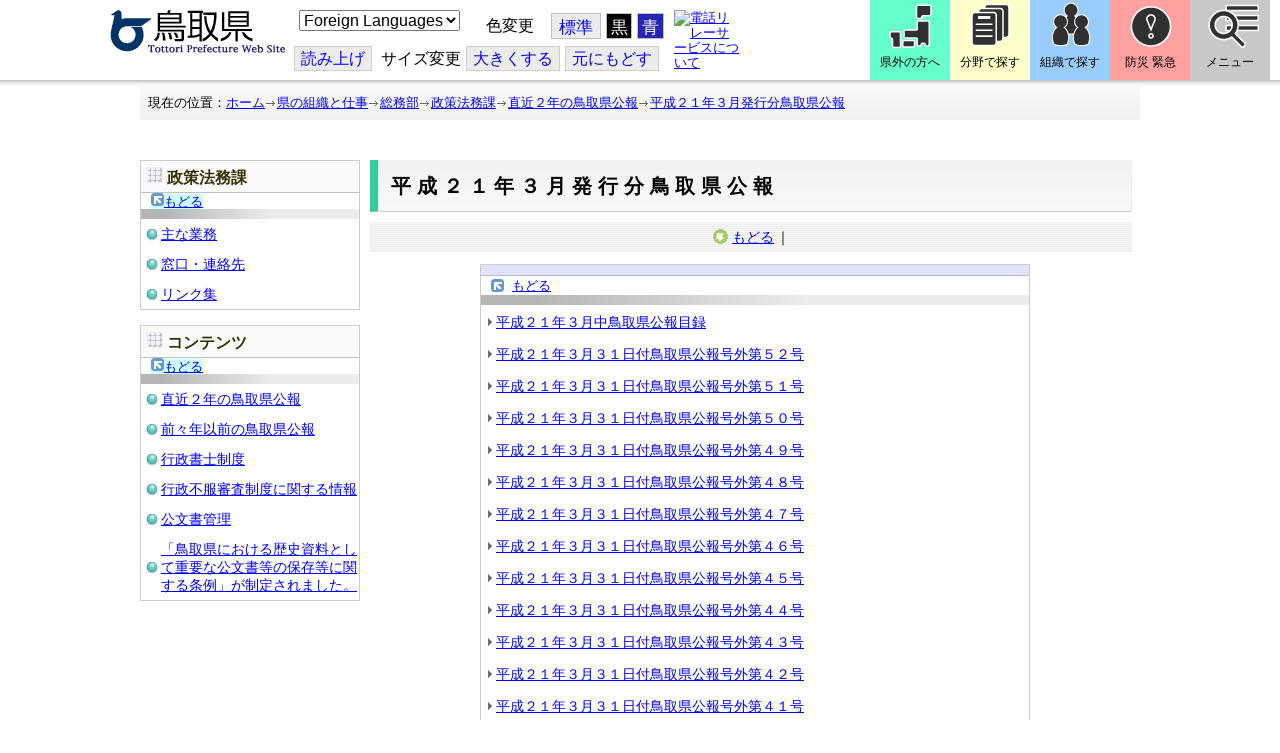

--- FILE ---
content_type: text/html; charset=utf-8
request_url: https://www-pref-tottori-lg-jp.cache.yimg.jp/100699.htm
body_size: 44955
content:
<!DOCTYPE html PUBLIC "-//W3C//DTD XHTML 1.1//EN" "http://www.w3.org/TR/xhtml11/DTD/xhtml11.dtd">
<html xmlns="http://www.w3.org/1999/xhtml" xml:lang="ja" lang="ja" >
<head >
  <meta http-equiv="Content-Type" content="text/html; charset=utf-8" />
  <title>平成２１年３月発行分鳥取県公報/とりネット/鳥取県公式サイト</title>
  
  <!--framestyle_dhv-->
  <meta name="generator" content="i-SITE PORTAL Content Management System ID=3030945e57177a9e066bf2af5fdc5d62" />
  <meta name="author" content="鳥取県広報課" />
  <meta name="copyright" content="(C) Tottori Pref." />
  <meta name="description" content="鳥取県公式ウェブサイト とりネット" />
  <meta name="keywords" content="鳥取県,とりネット" />
  <meta name="rawpagename" content="平成２１年３月発行分鳥取県公報" />
  <meta http-equiv="Content-Script-Type" content="text/javascript" />
  <meta http-equiv="Content-Style-Type" content="text/css" />

  <!--HeaderInfo-->
  <meta http-equiv="imagetoolbar" content="no" /><link rel="shortcut icon" type="image/ico" href="/topimage/favicon.ico" />
<link rel="apple-touch-icon" href="/topimage/toripy_n.gif" />
<meta http-equiv="X-UA-Compatible" content="IE=edge"/>
  <!--HeaderInfoA-->
  <meta name="dept" content="11_総務部" /><meta name="section" content="112300_政策法務課" />
<script src="/scripts/jquery-1.11.1.min.js" type="text/javascript"></script>
<script src="/admin/common.js" type="text/javascript"></script>

  
  <link rel="canonical" href="https://www.pref.tottori.lg.jp/100699.htm" />
  <!--BaseCSS-->
  <meta name="viewport" content="width=920" />
<script type="text/javascript">
//<![CDATA[
var bSmapho;
if(((typeof getCookie == 'function' && getCookie('BrowserViewPort') == '1') || (window.orientation == null &&  screen.width > 420) || $(window).width() > $(window).height()) && !(window.orientation == null && $(window).width() < 400 && window.parent != null && window.parent.$('#smaphoframe').length > 0)){
bSmapho = false;
} else {
$('meta[name="viewport"]').attr('content', 'width=320');
bSmapho = true;}
//]]>
</script>
<link href="/css/portal.css" type="text/css" rel="stylesheet" media="all"  />
<link href="/css/portal_m@d.css" type="text/css" rel="stylesheet" media="all" />

  <!--ModuleCSS-->
  <link href="/css/Browser/ItemLink/module@d.css" type="text/css" rel="stylesheet" media="all" />
<link href="/css/Browser/ItemNon/649972_8@d.css" type="text/css" rel="stylesheet" media="all" />
<link href="/css/Browser/ItemNon/module@d.css" type="text/css" rel="stylesheet" media="all" />
<link href="/css/Browser/ItemNon/654688_8@d.css" type="text/css" rel="stylesheet" media="all" />
<link href="/css/Browser_C/ModuleSet_ModuleSet_div/module@d.css" type="text/css" rel="stylesheet" media="all" />
<link href="/css/Browser/Item/module@d.css" type="text/css" rel="stylesheet" media="all" />
<link href="/css/Browser/Item/649974_8@d.css" type="text/css" rel="stylesheet" media="all" />
<link href="/css/Browser_C/ModuleSet_BlockMenu/module@d.css" type="text/css" rel="stylesheet" media="all" />
<link href="/css/Browser_C/ModuleSet_BlockMenu/654616_8@d.css" type="text/css" rel="stylesheet" media="all" />
<link href="/css/Browser_C/LinkList_Basic/module@d.css" type="text/css" rel="stylesheet" media="all" />
<link href="/css/Browser/ItemNon/649983_8@d.css" type="text/css" rel="stylesheet" media="all" />
<link href="/css/Browser/Item/654666_8@d.css" type="text/css" rel="stylesheet" media="all" />
<link href="/css/Browser_C/Item_sub/module@d.css" type="text/css" rel="stylesheet" media="all" />
<link href="/css/Browser_C/Item_footer_02/module@d.css" type="text/css" rel="stylesheet" media="all" />
<link href="/css/Browser_C/LTitle_torinet_h1title_gr/module@d.css" type="text/css" rel="stylesheet" media="all" />
<link href="/css/Browser_C/LMenu_torinet_default3c/module@d.css" type="text/css" rel="stylesheet" media="all" />
<link href="/css/Browser_C/LMenu_torinet_default3c/52182_8@d.css" type="text/css" rel="stylesheet" media="all" />
<link href="/css/Browser_C/LMenuV_torinet_syozoku/module@d.css" type="text/css" rel="stylesheet" media="all" />
<link href="/css/Browser_C/LMenuV_torinet_syozoku/206548_8@d.css" type="text/css" rel="stylesheet" media="all" />
<link href="/css/Browser_C/LMenuV_003/module@d.css" type="text/css" rel="stylesheet" media="all" />
<link href="/css/Browser/ItemNon/464853_8@d.css" type="text/css" rel="stylesheet" media="all" />
<link href="/css/Browser/ModuleSet/module@d.css" type="text/css" rel="stylesheet" media="all" />
<link href="/css/Browser/ModuleSet/20376_8@d.css" type="text/css" rel="stylesheet" media="all" />
<link href="/css/Browser/ItemNon/658644_8@d.css" type="text/css" rel="stylesheet" media="all" />
<link href="/css/Browser_C/BreadCrumbs_pref01/module@d.css" type="text/css" rel="stylesheet" media="all" />
<link href="/css/Admin/A_PageCSS/665238_8@d.css" type="text/css" rel="stylesheet" media="all" />

<script type="text/javascript">
//<![CDATA[
if (typeof i_site === "undefined") { var i_site = {}; }
  i_site.loaded = false;
  i_site.b_isite_reload = false;
  $(function () {

    i_site.loaded = true;
    document.body.style.cursor = 'default';
  });


//]]>
</script>

  <!--HeaderInfo2-->
  <!--CSSやヘッダ情報をタグつきで入れます。外部CSSの下に入ります-->
  <!--HeaderInfoA2-->
  <script type="text/javascript" charset="utf-8" src="/js/page_control.js"></script>
<link rel="stylesheet" href="/js/normal.css" type="text/css" media="screen" title="normal" />
<link rel="alternate stylesheet" href="/js/black.css" type="text/css" media="screen" title="black" />
<link rel="alternate stylesheet" href="/js/blue.css" type="text/css" media="screen" title="blue" />
  <!--BorderCSS-->
  <style type="text/css">
#IEErrorMessage{display:none;}

</style>

  <!--CommonJavaScript-->
  
  <!--HeaderJavaScrip-->
  <script type="text/javascript">
<!-- 
// -->
</script>
<script type="text/javascript" src="/js/search.js"></script>
<script type="text/javascript" src="/js/translate.js"></script>

<script type="text/javascript">
// <![CDATA[
function googleSearchInline()
{
var qs = $("#SearchDataText").val();
qs = encodeURI(qs);
location.href = "/241581.htm?qs="+qs;
}
//]]>
</script><script src="//cdn1.readspeaker.com/script/7312/webReader/webReader.js?pids=wr&amp;forceAdapter=ioshtml5&amp;disable=translation,lookup" type="text/javascript"></script>
</head>
<body >
  <form method="post" action="/100699.htm" id="Form1" enctype="multipart/form-data" onsubmit="while(!i_site.loaded){ if(!confirm(&#39;送信準備が完了していません。再送信しますか？&#39;))return false;}return true;">
<div class="aspNetHidden">
<input type="hidden" name="__VIEWSTATE" id="__VIEWSTATE" value="V1lnY1qp19gohho60gC5AlQjIIobkgcWbuyvF0PVVEtEpyPipYLoMWh1mcZnL4wDEmng/Lyhh4KIFz2O9tWcVcJg3ROLK+psjuAMxrMH++5b9bpQa5jFNEh42RXqp5HXhn9FxJq3YYn4CHacoILtSmC53ccEAuVonPvb7ruZ0/sxhWK+yA5HuV936huXTKyy3y9KH25+Ris5oFUSh8ovuiKIplt9jU5C+nQyxo8F/7K5KYU83ttlpOIl/c++iiQvKCe3geRcqc3d4r2T90cDNb/tPDU=" />
</div>

    
    <div id="NoCookie" style="display:none" class='Error'></div>
    <script type="text/javascript">
    //<![CDATA[
    $(function () {
        if (!doCookieCheck()) {
          document.getElementById('NoCookie').innerHTML = '当サイトではクッキーを使用しているコンテンツがありますので、ブラウザ設定でクッキーを有効にしてご利用ください。 Please Enable Cookies in your Web Browser to Continue.';
          document.getElementById('NoCookie').style.display = '';
        }
    });

    //]]>
    </script>
    
    
    <!--System Menu start-->
    
    <!--System Menu end-->
    <div id="pagetop" class="BodyDef" style="margin-left:0;margin-right:auto;">
      <input name="roleMenuID" type="hidden" id="roleMenuID" value="100699" />
      <input name="parentMenuID" type="hidden" id="parentMenuID" value="23645" />
      <div id="BaseTable">
        
        <!--HeaderPane start-->
        <div id="HeaderPane">
        <div class="print_none">
<!--ItemLink start-->

<a id="moduleid652499"></a>





<a id="itemid1358763"></a>


<div id="Header">
<div class="skiplink">
<a href="#lastmenu">本文にジャンプします。</a>
</div>
	<div class="contents_b">
		<a class="logo" href="/"><img src="/topimage/tob-b2.gif" alt="鳥取県・とりネット" width="175" height="43" /></a>
	<div class="sub_block smartoff">

    <label for="Select_lang" style="position: absolute; width: 1px; height: 1px; margin: -1px; padding: 0; overflow: hidden; clip: rect(0, 0, 0, 0); border: 0;">このページを翻訳する</label>
    <select id="Select_lang" onchange="location.href = 'https://tottori-pref.j-server.com/LUCTOTTORP/ns/tl_ex.cgi?SURL=https://tottori-pref.j-server.com/LUCTOTTORP/ns/warning_mess4.cgi%3furl=' + location.href + '%26target=_top&amp;SLANG=ja&amp;TLANG=' +  this.value + '&amp;XMODE=0'">
      <option value="ja">Foreign Languages</option>
      <option value="en">English</option>
      <option value="zh">簡体中文</option>
      <option value="zhb">繁体中文</option>
      <option value="ko">한국어</option>
      <option value="ru">русский</option>
      <option value="vi">Tiếng Việt</option>
    </select>
			<dl id="background_control">
			<dt>色変更</dt><dd id="normalb"><a onclick="setActiveStyleSheet('normal'); return false;" href="javascript:void(0);" title="標準の背景色にする">標準</a></dd>
			<dd id="blackb"><a onclick="setActiveStyleSheet('black'); return false;" href="javascript:void(0);" title="背景色を黒にする">黒</a></dd>
			<dd id="blueb"><a onclick="setActiveStyleSheet('blue'); return false;" href="javascript:void(0);" title="背景色を青にする">青</a></dd>
			</dl>
<br />
		<div id="tool_block">
			<a rel="nofollow" accesskey="L" href="//app-eas.readspeaker.com/cgi-bin/rsent?customerid=7312&amp;lang=ja_jp&amp;readid=ContentPane&amp;url=" onclick="readpage(this.href, 'xp1'); return false;" title="音声読上">読み上げ</a>
			<span><span class="smartoff">サイズ変更</span></span><a href="javascript:void(0);" onclick="FontResize(1); return false;" title="文字サイズを大きくする">大<span class="smartoff">きくする</span></a><a href="javascript:void(0);" onclick="FontResize(0); return false;" title="文字サイズを元にもどす">元<span class="smartoff">にもどす</span></a>
		</div>
		<a href="/322081.htm" class="sign_language nocontent"><img title="電話リレーサービスについて" alt="電話リレーサービスについて" src="/secure/1352427/hand_icon.png" /></a>
	</div>
	</div>
</div>
<div class="EndClear"></div>


	<!-- ヘッダーモジュール終了 -->
<script type="text/javascript">
// <![CDATA[
function googleSearchInline()
{
var qs = $("#SearchDataText").val();
qs = encodeURI(qs);
location.href = "/241581.htm?qs="+qs;
}
//]]>
</script>


<script type="text/javascript">
//<![CDATA[


$(window).load(function () {


	var HeO =  $('#Header').offset().top;
	var HeH =  $('#Header').height();

//	alert('上領域高さ：' + HePa);

	var cloneElem = $('#glnv').clone();
	var cloneElem2 = $('.BreadCrumbs_Standard').clone();
	$('#HeaderPane').prepend('<div id="over_view"></div>');

	$(window).scroll(function() {
    
		if ($(this).scrollTop() > HeO + HeH ) {

			$('#over_view').append(cloneElem).fadeIn('slow');
			$('#over_view').append(cloneElem2).fadeIn('slow');

		} else {

			$('#over_view').empty().fadeOut('fast');

		}

	});

});

//]]>
</script>

<!-- Torinet Search end-->
<!--ItemLink end-->
</div>
<!--ItemNon start-->

<a id="moduleid654688"></a>





<a id="itemid1364478"></a>

<div style="height: 85px;" class="head_space"></div>
<!--ItemNon end-->

<!--Item start-->

<a id="moduleid654615"></a>





<a id="itemid1352429_654615"></a>



<ul class="new_menu">
    <li><a class="btn1" href="/251823.htm">県外の方へ</a></li>
    <li><a class="btn2" href="/1313.htm">分野で探す</a></li>
    <li><a class="btn3" href="/soshiki/">組織で探す</a></li>
</ul>


<!--Item end-->

<!--BrowserModuleSet_Div start-->
<a id="moduleid654616"></a>






<div class="MSet_BlockMenu MSet_BM_654616">
<ul class="togge_select">
  <li><a href="#pagetop" id="toggle1_btn" class="btn1">防災 緊急</a></li>
  <li><a href="#pagetop"  id="toggle2_btn" class="btn2">メニュー</a></li>
</ul>
  <!--ContentPane start-->
  <div id="H21_654616_ContentPane" class="ContentPane">
<!--LinkList_Standard start-->

<a id="moduleid654617"></a>






<div class="LinkList_Standard Llist_654617">
	<div class="outside_h"></div>
	<div class="outside_b">
		<h2 id="H21_654616_C1_654617_H_MTitleCtl" class="Fix_header2">
			<a id="H21_654616_C1_654617_H_ModuleCaptionLink" class="MTitleLink">緊急情報</a>
			
		</h2>
	</div>
	<div class="outside_f"></div>
	<div class="inside_b">
		<div class="op_control">
			
			
		</div>
		
		<div class="page_control">
			
			
		</div>
	</div>
	<div class="inside_f"></div>
</div>
<div class="EndClear"></div>
<!--LinkList_Standard start-->

<a id="moduleid654618"></a>






<div class="LinkList_Standard Llist_654618">
	<div class="outside_h"></div>
	<div class="outside_b">
		<h2 id="H21_654616_C3_654618_H_MTitleCtl" class="Fix_header2">
			<a id="H21_654616_C3_654618_H_ModuleCaptionLink" class="MTitleLink">注目情報</a>
			
		</h2>
	</div>
	<div class="outside_f"></div>
	<div class="inside_b">
		<div class="op_control">
			
			
		</div>
		
				<ul class="list_type">
			
				<li>
					<a id="itemid1407852_654618"></a>
					
					<a id="H21_654616_C3_654618_H_BlogList_ctl01_TitleLink" class="titleLink" href="/yuki/">雪に関する注意情報</a>
					
				</li>
			
				<li>
					<a id="itemid1212751_654618"></a>
					
					<a id="H21_654616_C3_654618_H_BlogList_ctl02_TitleLink" class="titleLink" href="/rain/">風水害に関する注意情報</a>
					
				</li>
			
				<li>
					<a id="itemid1385975_654618"></a>
					
					<a id="H21_654616_C3_654618_H_BlogList_ctl03_TitleLink" class="titleLink" href="/item/1072721.htm">強風時の屋外での火の使用は絶対に止めましょう</a>
					
				</li>
			
				<li>
					<a id="itemid1359023_654618"></a>
					
					<a id="H21_654616_C3_654618_H_BlogList_ctl04_TitleLink" class="titleLink" href="/311189.htm">風水害にかかる気象情報・避難情報</a>
					
				</li>
			
				<li>
					<a id="itemid1368768_654618"></a>
					
					<a id="H21_654616_C3_654618_H_BlogList_ctl05_TitleLink" class="titleLink" href="/item/1368766.htm#itemid1368766">令和６年９月２０日からの大雨　石川県復興支援特設ページ</a>
					
				</li>
			
				<li>
					<a id="itemid1345422_654618"></a>
					
					<a id="H21_654616_C3_654618_H_BlogList_ctl06_TitleLink" class="titleLink" href="/315512.htm">令和６年能登半島地震被災地支援特設ページ</a>
					
				</li>
			
				<li>
					<a id="itemid1261494_654618"></a>
					
					<a id="H21_654616_C3_654618_H_BlogList_ctl07_TitleLink" class="titleLink" href="/214316.htm">北朝鮮によるミサイル発射に関する情報</a>
					
				</li>
			
				<li>
					<a id="itemid1300240_654618"></a>
					
					<a id="H21_654616_C3_654618_H_BlogList_ctl08_TitleLink" class="titleLink" href="/avian_influenza/">高病原性鳥インフルエンザへの対応</a>
					
				</li>
			
				<li>
					<a id="itemid1339040_654618"></a>
					
					<a id="H21_654616_C3_654618_H_BlogList_ctl09_TitleLink" class="titleLink" href="/314487.htm">漂着したアザラシやオットセイなど海獣類にご注意ください。</a>
					
				</li>
			
				<li>
					<a id="itemid1331730_654618"></a>
					
					<a id="H21_654616_C3_654618_H_BlogList_ctl10_TitleLink" class="titleLink" href="/item/1331723.htm#itemid1331723">災害に便乗した悪質商法に十分注意を！</a>
					
				</li>
			
				<li>
					<a id="itemid1314057_654618"></a>
					
					<a id="H21_654616_C3_654618_H_BlogList_ctl11_TitleLink" class="titleLink" href="/279746.htm">豚熱に関する情報</a>
					
				</li>
			
				<li>
					<a id="itemid1226730_654618"></a>
					
					<a id="H21_654616_C3_654618_H_BlogList_ctl12_TitleLink" class="titleLink" href="/corona-virus/">新型コロナウイルス感染症特設サイト</a>
					
				</li>
			
				<li>
					<a id="itemid1299388_654618"></a>
					
					<a id="H21_654616_C3_654618_H_BlogList_ctl13_TitleLink" class="titleLink" href="/307344.htm">在宅療養されている方等の避難（ご連絡ください）</a>
					
				</li>
			
				<li>
					<a id="itemid1276173_654618"></a>
					
					<a id="H21_654616_C3_654618_H_BlogList_ctl14_TitleLink" class="titleLink" href="/303032.htm">ウクライナ情勢に関する情報</a>
					
				</li>
			
				<li>
					<a id="itemid1264191_654618"></a>
					
					<a id="H21_654616_C3_654618_H_BlogList_ctl15_TitleLink" class="titleLink" href="/1021/">鳥取県中部地震５年特設サイト</a>
					
				</li>
			
				</ul>
			
		<div class="page_control">
			
			
		</div>
	</div>
	<div class="inside_f"></div>
</div>
<div class="EndClear"></div>
<!--ItemNon start-->

<a id="moduleid654619"></a>





<a id="itemid1352432_654619"></a>

<div>
<h2>防災・危機管理情報</h2>
<div class="inside_b">
<ul>
    <li>
    <div><a class="titleLink" href="/kikikanrihp/">鳥取県の危機管理</a>(危機管理ホームページ)</div>
    <div>危機管理対策／ 日頃の備え／ 災害情報／ 役立つ情報..</div>
    </li>
    <li>
    <div></div>
    </li>
    <li>
    <div><a class="titleLink" href="http://tottori.bosai.info/">鳥取県防災情報</a></div>
    <div>雨量情報／ 土砂災害警戒情報／ 河川情報／ 気象情報..</div>
    </li>
    <li>
    <div></div>
    </li>
    <li>
    <div><a class="titleLink" href="/dial/">災害情報ダイヤル(災害情報等の問合せ)</a></div>
    <div><span>電話：0857-26-8100</span></div>
    </li>
    <li>
    <div></div>
    </li>
</ul>
</div>
</div>
<!--ItemNon end-->

<!--ItemNon start-->

<a id="moduleid654620"></a>





<a id="itemid1352433_654620"></a>

<div>
<h2>救急情報</h2>
<div class="inside_b">
<ul class="items">
<li class="RssRecord">
<h3><a href="/279398.htm">とっとり<strong>おとな</strong>救急ダイヤル(#7119)</a></h3>
<div class="Summary"></div></li>
<li class="RssRecord">
<h3><a href="/97931.htm">とっとり<strong>子ども</strong>救急ダイヤル(#8000)</a></h3>
<div class="Summary"></div></li>
<li class="RssRecord">
<h3><a href="https://www.fdma.go.jp/mission/enrichment/appropriate/appropriate003.html">全国版救急受診アプリ「Q助」(外部リンク)</a></h3>
<div class="Summary"></div></li>
<li class="RssRecord">
<h3><a href="https://medinfo.pref.tottori.lg.jp/">とっとり医療情報ネット</a></h3>
<div class="Summary"></div></li>
<li class="RssRecord">
<h3><a href="http://www2.wagmap.jp/pref-tottori/top/select.asp?dtp=4">とっとりWebマップ「医療機関情報」</a></h3>
<div class="Summary"></div></li>
<li class="RssRecord">
<h3><a href="https://www.qqzaidanmap.jp/map/my_map?latitude=35.503889&amp;longitude=134.237722&amp;zoom=16">全国AEDマップ[ウェブ版]&emsp;(日本救急医療財団へのリンク)</a></h3>
<h3><a href="http://qqzaidan.jp/qqmap_app_201912/">全国AEDマップ[iPhone版、Android版]&emsp;(日本救急医療財団へのリンク)</a></h3>
<div class="Summary"></div></li>
<li class="RssRecord">
<h3><a href="/47680.htm">AEDの設置場所</a></h3>
<div class="Summary"></div></li>
</ul>
</div></div>
<!--ItemNon end-->
</div>
  <!--ContentPane end-->
  <!--RightPane start-->
  <div id="H21_654616_RightPane" class="RightPane">
<!--ItemNon start-->

<a id="moduleid654621"></a>





<a id="itemid1352435_654621"></a>

<div class="search_box">
<h2 class="site_search_title">サイト内検索</h2>
<div class="inside_b">
<label for="SearchDataText2" style="position: absolute; width: 1px; height: 1px; margin: -1px; padding: 0; overflow: hidden; clip: rect(0, 0, 0, 0); border: 0;">検索キーワード</label>
<input id="SearchDataText2"  class="TextBox" title="検索キーワードを入力してください" onkeypress="javascript:if(event.keyCode==13){googleSearchInline2(); return false;}" maxlength="255" size="25" name="qs" /><input title="サイト内検索を実行します" class="SubmitBtn" type="submit" value="検索" onclick="javascript:googleSearchInline2();return false " />
<input value="008967404373370353740:qikwxzeyzqs" type="hidden" name="cx" />
<input value="utf-8" type="hidden" name="ie" />
<input value="utf-8" type="hidden" name="oe" />
<div><a class="search_guide" href="https://www.pref.tottori.lg.jp/277998.htm">検索の方法・テクニック</a></div>
</div>
</div>

<script type="text/javascript">
// <![CDATA[
function googleSearchInline2()
{
var qs = $("#SearchDataText2").val();
qs = encodeURI(qs);
location.href = "/314915.htm?qs="+qs;
}
//]]>
</script>
<!--ItemNon end-->

<!--ItemNon start-->

<a id="moduleid654622"></a>





<a id="itemid1352437_654622"></a>

<!-- メインナビ開始 -->
<div class="main_glnv">
<h2 style="padding-left: 10px;">メニューから探す</h2>
	<div id="main_navi">
		<ul>
			<li>
				<a href="/1411.htm" class="main_navi_text_1">県の紹介</a>
			</li>
			<li>
				<a href="/251823.htm" class="main_navi_text_2">県外の方へ</a>
			</li>
			<li>
				<a href="/1313.htm" class="main_navi_text_3">分野で探す</a>
			</li>
			<li>
				<a href="/soshiki/" class="main_navi_text_4">組織で探す</a>
			</li>
			<li>
				<a href="/1305.htm" class="main_navi_text_5">ネットで手続</a>
			</li>

		</ul>
	</div>
</div>
<!-- メインナビ終了 -->

<!--ItemNon end-->
</div>
  <!--RightPane end-->
</div>
<div style="clear:both;"></div>

<script type="text/javascript">
//<![CDATA[

$(document).ready(function(){

//切替ボタン用

	$("#toggle1_btn").click(function(){

		if ($("#toggle1_btn").hasClass("toggle1_btn_c")) {

		  $("#Middle").removeClass("toggle_off");
		  $(".MSet_BM_654616 .ContentPane").removeClass("toggle_on");
		  $("#toggle1_btn").removeClass("toggle1_btn_c");
		  $(".toggle_sblock").removeClass("toggle_off");

		} else {

		  $("#Middle").addClass("toggle_off");
		  $(".MSet_BM_654616 .ContentPane").addClass("toggle_on");
		  $("#toggle1_btn").addClass("toggle1_btn_c");
		  $(".MSet_BM_654616 .RightPane").removeClass("toggle_on");
		  $("#toggle2_btn").removeClass("toggle2_btn_c");
		  $(".toggle_sblock").addClass("toggle_off");

		}

		return false;
	});

	$("#toggle2_btn").click(function(){

		if ($("#toggle2_btn").hasClass("toggle2_btn_c")) {

		  $("#Middle").removeClass("toggle_off");
		  $(".MSet_BM_654616 .RightPane").removeClass("toggle_on");
		  $("#toggle2_btn").removeClass("toggle2_btn_c");

		} else {

		  $("#Middle").addClass("toggle_off");
		  $(".MSet_BM_654616 .RightPane").addClass("toggle_on");
		  $("#toggle2_btn").addClass("toggle2_btn_c");
		  $(".MSet_BM_654616 .ContentPane").removeClass("toggle_on");
		  $("#toggle1_btn").removeClass("toggle1_btn_c");

		}

		return false;
	});

});

//]]>
</script>




<!--BrowserModuleSet_Div end-->
<!--Item start-->

<a id="moduleid654666"></a>





<a id="itemid1364386"></a>





<!--Item end-->

<!--ItemNon start-->

<a id="moduleid658644"></a>





<a id="itemid1375648"></a>

<div class="pane_toggle" id="pane_toggle">
<a href="#" class="btn" onclick="$('#LeftPane').slideToggle('fast');$('#RightPane').slideToggle('fast');$('#ContentPane').slideToggle(1);$('#pane_toggle1').hide();$('#pane_toggle2').show();return false;">&equiv; サブメニュー表示切替</a>
</div>

<!--ItemNon end-->

<!--BreadCrumbs_Pref01 start -->

<a id="moduleid656172"></a>





<div style="margin-left:0;margin-right:auto;" class="BrowserBreadCrumbs_Pref01_ov">
  <div class="BrowserBreadCrumbs_Pref01" style="width:100%;background-color:#ffffff;">
    &nbsp;&nbsp;現在の位置：<a id="H41_656172_BreadList_ctl00_BreadLink" href="/./">ホーム</a><img src="/css/Browser_C/BreadCrumbs_pref01/r-arrow.gif" alt="" width="12" height="6" style="vertical-align: middle !important;" /><a id="H41_656172_BreadList_ctl02_BreadLink" href="/soshiki/">県の組織と仕事</a><img src="/css/Browser_C/BreadCrumbs_pref01/r-arrow.gif" alt="" width="12" height="6" style="vertical-align: middle !important;" /><a id="H41_656172_BreadList_ctl04_BreadLink" href="/soumu/">総務部</a><img src="/css/Browser_C/BreadCrumbs_pref01/r-arrow.gif" alt="" width="12" height="6" style="vertical-align: middle !important;" /><a id="H41_656172_BreadList_ctl06_BreadLink" href="/seisakuhoumu/">政策法務課</a><img src="/css/Browser_C/BreadCrumbs_pref01/r-arrow.gif" alt="" width="12" height="6" style="vertical-align: middle !important;" /><a id="H41_656172_BreadList_ctl08_BreadLink" href="/kenkouhou/">直近２年の鳥取県公報</a><img src="/css/Browser_C/BreadCrumbs_pref01/r-arrow.gif" alt="" width="12" height="6" style="vertical-align: middle !important;" /><a id="H41_656172_BreadList_ctl10_BreadLink" href="/100699.htm">平成２１年３月発行分鳥取県公報</a>
  </div>
</div><div class="EndClear"></div>
<!--BreadCrumbs_Pref01 end-->
<!--ItemNon start-->

<a id="moduleid481833"></a>





<a id="itemid908460"></a>

<div id="lastmenu">
</div>

<div id="xp1" class="rs_preserve rs_skip rs_splitbutton rs_addtools rs_exp"></div>
<br class="rs_skip" style="clear:both;padding:0;margin:0;height:0;width:100%;" />
<!--ItemNon end-->
</div>
        <!--HeaderPane end-->
        <div id="Middle">
          <!--LeftPane start-->
          <div id="LeftPane">
          
<!--BrowserLMenuV start-->

<a id="moduleid52179"></a>





<!-- ローカルメニュー縦型 CSS タイプ pref003 全体 プロパティ-->

<div class="BrowserLMenuV_pref003" style="margin-left:auto;margin-right:auto; width:100%">
<!-- モジュールタイトル プロパティ背景 -->
<div class="waku" style="background-color:#FFFFFF; border: 1px solid #cccccc;">
 <!-- h2 モジュールタイトル -->
    <h2 class="HeaderTxt">
      <img id="L1_52179_LMenuImage" alt="" src="/css/Browser_C/LMenuV_003/title_icon.gif" />
      政策法務課
    </h2>
      

        <div class="modoru">
            <a href="javascript:history.back()" id="L1_52179_ParentBackImg">
            <img src="/css/Browser_C/LMenuV_003/b_modoru.gif" alt="" />もどる</a>
        </div>
    
        <div class="CapImg">
        </div>
 <!-- メニューリスト -->
        <ul class="Mlist">
		
            <li>
              <a id="L1_52179_MenuList_ctl00_LMenuLink" href="/23644.htm">主な業務</a>
	        </li>
          
            <li>
              <a id="L1_52179_MenuList_ctl01_LMenuLink" href="/23646.htm">窓口・連絡先</a>
	        </li>
          
            <li>
              <a id="L1_52179_MenuList_ctl02_LMenuLink" href="/23648.htm">リンク集</a>
	        </li>
          
        </ul>
</div>
</div>
<!--BrowserLMenuV end-->
<!--BrowserLMenuV start-->

<a id="moduleid52180"></a>





<!-- ローカルメニュー縦型 CSS タイプ pref003 全体 プロパティ-->

<div class="BrowserLMenuV_pref003" style="margin-left:auto;margin-right:auto; width:100%">
<!-- モジュールタイトル プロパティ背景 -->
<div class="waku" style="background-color:#FFFFFF; border: 1px solid #cccccc;">
 <!-- h2 モジュールタイトル -->
    <h2 class="HeaderTxt">
      <img id="L3_52180_LMenuImage" alt="" src="/css/Browser_C/LMenuV_003/title_icon.gif" />
      コンテンツ
    </h2>
      

        <div class="modoru">
            <a href="javascript:history.back()" id="L3_52180_ParentBackImg">
            <img src="/css/Browser_C/LMenuV_003/b_modoru.gif" alt="" />もどる</a>
        </div>
    
        <div class="CapImg">
        </div>
 <!-- メニューリスト -->
        <ul class="Mlist">
		
            <li>
              <a id="L3_52180_MenuList_ctl00_LMenuLink" href="/kenkouhou/">直近２年の鳥取県公報</a>
	        </li>
          
            <li>
              <a id="L3_52180_MenuList_ctl01_LMenuLink" href="/30945.htm">前々年以前の鳥取県公報 </a>
	        </li>
          
            <li>
              <a id="L3_52180_MenuList_ctl02_LMenuLink" href="/23647.htm">行政書士制度</a>
	        </li>
          
            <li>
              <a id="L3_52180_MenuList_ctl03_LMenuLink" href="/280292.htm">行政不服審査制度に関する情報</a>
	        </li>
          
            <li>
              <a id="L3_52180_MenuList_ctl04_LMenuLink" href="/23651.htm">公文書管理</a>
	        </li>
          
            <li>
              <a id="L3_52180_MenuList_ctl05_LMenuLink" href="/263149.htm">「鳥取県における歴史資料として重要な公文書等の保存等に関する条例」が制定されました。</a>
	        </li>
          
        </ul>
</div>
</div>
<!--BrowserLMenuV end--></div>
          <!--LeftPane end-->
          <!--ContentPane start-->
          <div id="ContentPane">
          
<!--BrowserLTitle_torinet_h1title start-->

<a id="moduleid52181"></a>





<!-- ローカルメニュータイトルCSSタイプ全体 プロパティ-->

<div style="margin-left:0px;margin-right:auto; width:99%" class="MenuTitle_bg">
<div class="BrowserLTitletorinet_h1title">
       <h1 class="MenuTitle">
          平成２１年３月発行分鳥取県公報
       </h1>
</div>
</div>
<!--BrowserLTitletorinet_h1title end-->
<!--BrowserLMenu_torinet_default3 start-->

<a id="moduleid52182"></a>






<div class="BrowserLMenu_torinet_default3"  style="width: 99%; margin-left:0;margin-right:auto;">
  <!-- モジュール プロパティ -->
 <div class="waku" style="background-color:white; border: 1px solid #eeeeee;text-align:center;">
    
      <!-- もどるアイコン -->
      <a href="/kenkouhou/" id="C3_52182_ParentBack" class="modoru">もどる</a>｜
    
    
  </div>
</div>
<!--BrowserLMenu_torinet_default3 end-->
<!--BrowserLMenuV start-->

<a id="moduleid206548"></a>





<!-- ローカルメニュー縦型 所属向き 全体 プロパティ-->

<div class="BrowserLMenuV_torinet_syozoku" style="margin-left:auto;margin-right:auto; width:550px">
<!-- モジュールタイトル プロパティ背景 -->
<div class="waku" style="background-color:#FFFFFF; border: 1px solid #cccccc;">
 <!-- h2 モジュールタイトル -->
    <h2 class="HeaderTxt">
      
      
    </h2>
      

       <div class="modoru"><a href="/kenkouhou/" id="C1_206548_ParentBack" class="modoru_text">もどる</a></div>
      
        <div class="CapImg">
        </div>
 <!-- メニューリスト -->
        <ul class="Mlist"><li style="display: none !important;"></li>
		
            <li>
              <a id="C1_206548_MenuList_ctl00_LMenuLink" href="/147179.htm">平成２１年３月中鳥取県公報目録</a>
	        </li>
          
            <li>
              <a id="C1_206548_MenuList_ctl01_LMenuLink" href="/102176.htm">平成２１年３月３１日付鳥取県公報号外第５２号</a>
	        </li>
          
            <li>
              <a id="C1_206548_MenuList_ctl02_LMenuLink" href="/102175.htm">平成２１年３月３１日付鳥取県公報号外第５１号</a>
	        </li>
          
            <li>
              <a id="C1_206548_MenuList_ctl03_LMenuLink" href="/102174.htm">平成２１年３月３１日付鳥取県公報号外第５０号</a>
	        </li>
          
            <li>
              <a id="C1_206548_MenuList_ctl04_LMenuLink" href="/102173.htm">平成２１年３月３１日付鳥取県公報号外第４９号</a>
	        </li>
          
            <li>
              <a id="C1_206548_MenuList_ctl05_LMenuLink" href="/102172.htm">平成２１年３月３１日付鳥取県公報号外第４８号</a>
	        </li>
          
            <li>
              <a id="C1_206548_MenuList_ctl06_LMenuLink" href="/102171.htm">平成２１年３月３１日付鳥取県公報号外第４７号</a>
	        </li>
          
            <li>
              <a id="C1_206548_MenuList_ctl07_LMenuLink" href="/102169.htm">平成２１年３月３１日付鳥取県公報号外第４６号</a>
	        </li>
          
            <li>
              <a id="C1_206548_MenuList_ctl08_LMenuLink" href="/102168.htm">平成２１年３月３１日付鳥取県公報号外第４５号</a>
	        </li>
          
            <li>
              <a id="C1_206548_MenuList_ctl09_LMenuLink" href="/102167.htm">平成２１年３月３１日付鳥取県公報号外第４４号</a>
	        </li>
          
            <li>
              <a id="C1_206548_MenuList_ctl10_LMenuLink" href="/102166.htm">平成２１年３月３１日付鳥取県公報号外第４３号</a>
	        </li>
          
            <li>
              <a id="C1_206548_MenuList_ctl11_LMenuLink" href="/102165.htm">平成２１年３月３１日付鳥取県公報号外第４２号</a>
	        </li>
          
            <li>
              <a id="C1_206548_MenuList_ctl12_LMenuLink" href="/102164.htm">平成２１年３月３１日付鳥取県公報号外第４１号</a>
	        </li>
          
            <li>
              <a id="C1_206548_MenuList_ctl13_LMenuLink" href="/102163.htm">平成２１年３月３１日付鳥取県公報号外第４０号</a>
	        </li>
          
            <li>
              <a id="C1_206548_MenuList_ctl14_LMenuLink" href="/102162.htm">平成２１年３月３１日付鳥取県公報号外第３９号</a>
	        </li>
          
            <li>
              <a id="C1_206548_MenuList_ctl15_LMenuLink" href="/102161.htm">平成２１年３月３１日付鳥取県公報号外第３８号</a>
	        </li>
          
            <li>
              <a id="C1_206548_MenuList_ctl16_LMenuLink" href="/102160.htm">平成２１年３月３１日付鳥取県公報号外第３７号</a>
	        </li>
          
            <li>
              <a id="C1_206548_MenuList_ctl17_LMenuLink" href="/102159.htm">平成２１年３月３１日付鳥取県公報号外第３６号</a>
	        </li>
          
            <li>
              <a id="C1_206548_MenuList_ctl18_LMenuLink" href="/101704.htm">平成２１年３月３１日付鳥取県公報号外第３５号</a>
	        </li>
          
            <li>
              <a id="C1_206548_MenuList_ctl19_LMenuLink" href="/101895.htm">平成２１年３月３１日付鳥取県公報第８０７９号 </a>
	        </li>
          
            <li>
              <a id="C1_206548_MenuList_ctl20_LMenuLink" href="/101703.htm">平成２１年３月２７日付鳥取県公報号外第３４号</a>
	        </li>
          
            <li>
              <a id="C1_206548_MenuList_ctl21_LMenuLink" href="/101700.htm">平成２１年３月２７日付鳥取県公報号外第３３号</a>
	        </li>
          
            <li>
              <a id="C1_206548_MenuList_ctl22_LMenuLink" href="/101699.htm">平成２１年３月２７日付鳥取県公報号外第３２号</a>
	        </li>
          
            <li>
              <a id="C1_206548_MenuList_ctl23_LMenuLink" href="/101698.htm">平成２１年３月２７日付鳥取県公報号外第３１号</a>
	        </li>
          
            <li>
              <a id="C1_206548_MenuList_ctl24_LMenuLink" href="/101697.htm">平成２１年３月２７日付鳥取県公報号外第３０号</a>
	        </li>
          
            <li>
              <a id="C1_206548_MenuList_ctl25_LMenuLink" href="/101696.htm">平成２１年３月２７日付鳥取県公報号外第２９号</a>
	        </li>
          
            <li>
              <a id="C1_206548_MenuList_ctl26_LMenuLink" href="/101695.htm">平成２１年３月２７日付鳥取県公報号外第２８号</a>
	        </li>
          
            <li>
              <a id="C1_206548_MenuList_ctl27_LMenuLink" href="/101694.htm">平成２１年３月２７日付鳥取県公報号外第２７号</a>
	        </li>
          
            <li>
              <a id="C1_206548_MenuList_ctl28_LMenuLink" href="/101693.htm">平成２１年３月２７日付鳥取県公報第８０７８号 </a>
	        </li>
          
            <li>
              <a id="C1_206548_MenuList_ctl29_LMenuLink" href="/101608.htm">平成２１年３月２４日付鳥取県公報号外第２６号</a>
	        </li>
          
            <li>
              <a id="C1_206548_MenuList_ctl30_LMenuLink" href="/101545.htm">平成２１年３月２４日付鳥取県公報号外第２５号</a>
	        </li>
          
            <li>
              <a id="C1_206548_MenuList_ctl31_LMenuLink" href="/101544.htm">平成２１年３月２４日付鳥取県公報第８０７７号 </a>
	        </li>
          
            <li>
              <a id="C1_206548_MenuList_ctl32_LMenuLink" href="/101543.htm">平成２１年３月２３日付鳥取県公報号外第２４号</a>
	        </li>
          
            <li>
              <a id="C1_206548_MenuList_ctl33_LMenuLink" href="/101542.htm">平成２１年３月２３日付鳥取県公報第８０７６号 </a>
	        </li>
          
            <li>
              <a id="C1_206548_MenuList_ctl34_LMenuLink" href="/101351.htm">平成２１年３月１７日付鳥取県公報号外第２３号</a>
	        </li>
          
            <li>
              <a id="C1_206548_MenuList_ctl35_LMenuLink" href="/101350.htm">平成２１年３月１７日付鳥取県公報第８０７５号</a>
	        </li>
          
            <li>
              <a id="C1_206548_MenuList_ctl36_LMenuLink" href="/101297.htm">平成２１年３月１３日付鳥取県公報第８０７４号 </a>
	        </li>
          
            <li>
              <a id="C1_206548_MenuList_ctl37_LMenuLink" href="/101109.htm">平成２１年３月１０日付鳥取県公報号外第２２号</a>
	        </li>
          
            <li>
              <a id="C1_206548_MenuList_ctl38_LMenuLink" href="/101108.htm">平成２１年３月１０日付鳥取県公報号外第２１号</a>
	        </li>
          
            <li>
              <a id="C1_206548_MenuList_ctl39_LMenuLink" href="/101107.htm">平成２１年３月１０日付鳥取県公報号外第２０号</a>
	        </li>
          
            <li>
              <a id="C1_206548_MenuList_ctl40_LMenuLink" href="/101105.htm">平成２１年３月１０日付鳥取県公報第８０７３号 </a>
	        </li>
          
            <li>
              <a id="C1_206548_MenuList_ctl41_LMenuLink" href="/100988.htm">平成２１年３月６日付鳥取県公報号外第１９号</a>
	        </li>
          
            <li>
              <a id="C1_206548_MenuList_ctl42_LMenuLink" href="/100986.htm">平成２１年３月６日付鳥取県公報号外第１８号</a>
	        </li>
          
            <li>
              <a id="C1_206548_MenuList_ctl43_LMenuLink" href="/100985.htm">平成２１年３月６日付鳥取県公報第８０７２号 </a>
	        </li>
          
            <li>
              <a id="C1_206548_MenuList_ctl44_LMenuLink" href="/100915.htm">平成２１年３月４日付鳥取県公報号外第１７号</a>
	        </li>
          
            <li>
              <a id="C1_206548_MenuList_ctl45_LMenuLink" href="/100849.htm">平成２１年３月３日付鳥取県公報号外第１６号</a>
	        </li>
          
            <li>
              <a id="C1_206548_MenuList_ctl46_LMenuLink" href="/100755.htm">平成２１年３月３日付鳥取県公報第８０７１号 </a>
	        </li>
          
        </ul>
</div>
</div>
<!--BrowserLMenuV end--></div>
          <!--ContentPane end-->
          <!--RightPane start-->
          <div id="RightPane">
          </div>
          <!--RightPane end-->
        </div>
        <div class="EndClear">
        </div>
        <!--FooterPane start-->
        <div id="FooterPane">
        
<!--Item start-->

<a id="moduleid23627"></a>





<a id="itemid24909"></a>




<div class="footersub1"><a href="#pagetop">▲ページ上部に戻る</a></div>
<div class="footersub2"><a href="/9313.htm">個人情報保護</a>&nbsp;|&nbsp;<a href="/9320.htm"><span style="position: absolute; width: 1px; height: 1px; margin: -1px; padding: 0; overflow: hidden; clip: rect(0, 0, 0, 0); border: 0;">とりネットへの</span>リンクについて</a>&nbsp;|&nbsp;<a href="/9314.htm">著作権について</a>&nbsp;|&nbsp;<a href="/9337.htm">アクセシビリティ</a></div>

<!--Item end--><div class="print_none">
<!--Item start-->

<a id="moduleid52178"></a>





<a id="itemid64509"></a>


<div style="width: 99%;"><hr style="color: #006666;" />
<img width="1" height="1" alt="最後に本ページの担当課" src="/template_c/images/spacer.gif" /> &nbsp;&nbsp;<img alt="" width="18" height="20" src="/template_c/images/smalllogo.gif" />&nbsp;<strong style="font-size: 1.2em;">鳥取県総務部政策法務課</strong><br />
&nbsp;&nbsp;<img alt="" width="18" height="1" src="/template_c/images/spacer.gif" />&nbsp;住所&nbsp;&nbsp;〒680-8570 <br class="smarton" />
<span class="smarton">&nbsp;&nbsp;<img alt="" width="18" height="1" src="/template_c/images/spacer.gif" />&nbsp;&nbsp;&nbsp;&nbsp;&nbsp;&nbsp;&nbsp;&nbsp;&nbsp;&nbsp;</span>鳥取県鳥取市東町1丁目220<br />
&nbsp;&nbsp;<img alt="" width="18" height="1" src="/template_c/images/spacer.gif" />&nbsp;電話 &nbsp;&nbsp;<span class="smartoff">0857-26-7027</span><a href="tel:0857-26-7027" class="smarton">0857-26-7027</a>&nbsp;&nbsp;&nbsp;&nbsp;<br class="smarton" />
<span class="smarton">&nbsp;&nbsp;<img alt="" width="18" height="1" src="/template_c/images/spacer.gif" />&nbsp;</span>ファクシミリ&nbsp;&nbsp;0857-26- 8106<br />
&nbsp;&nbsp;<img alt="" width="20" height="1" src="/template_c/images/spacer.gif" /> E-mail&nbsp; <a href="mailto:seisakuhoumu@pref.tottori.lg.jp">seisakuhoumu@pref.tottori.lg.jp</a> </div>

<!--Item end-->
</div><div class="print_none">
<!--ItemNon start-->

<a id="moduleid258263"></a>





<a id="itemid444842"></a>



<!--// HTML読み込み後処理 //-->
<script type="text/javascript">
//<![CDATA[
	PageEffector();
//]]>
</script>
<!--ItemNon end--></div>
<!--ItemNon start-->

<a id="moduleid464853"></a>





<a id="itemid875533"></a>

<script type="text/javascript">
//<![CDATA[
  (function(i,s,o,g,r,a,m){i['GoogleAnalyticsObject']=r;i[r]=i[r]||function(){
  (i[r].q=i[r].q||[]).push(arguments)},i[r].l=1*new Date();a=s.createElement(o),
  m=s.getElementsByTagName(o)[0];a.async=1;a.src=g;m.parentNode.insertBefore(a,m)
  })(window,document,'script','//www.google-analytics.com/analytics.js','ga');

  ga('create', 'UA-49034950-1', 'tottori.lg.jp');
  ga('send', 'pageview');
//]]>
</script>


<!-- Global site tag (gtag.js) - Google Analytics -->
<script type="text/javascript" async src="https://www.googletagmanager.com/gtag/js?id=G-T1MYDNL3VL"></script>
<script type="text/javascript">
//<![CDATA[
  window.dataLayer = window.dataLayer || [];
  function gtag(){dataLayer.push(arguments);}
  gtag('js', new Date());

  gtag('config', 'G-T1MYDNL3VL');
//]]>
</script>

<!--ItemNon end-->

<!--Item start-->

<a id="moduleid593705"></a>





<a id="itemid1205319"></a>



<p style="text-align: center;">Copyright(C) 2006～ 鳥取県(Tottori Prefectural Government) All Rights Reserved.　法人番号 7000020310000</p>


<!--Item end-->
</div>
        <!--FooterPane end-->
      </div>
    </div>
    <!--AlertJavaScrip-->
    
  
<div class="aspNetHidden">

	<input type="hidden" name="__VIEWSTATEGENERATOR" id="__VIEWSTATEGENERATOR" value="0E8925E6" />
	<input type="hidden" name="__EVENTVALIDATION" id="__EVENTVALIDATION" value="15+Dp+0Sp8AHjRC2yeTKxJWKVlk23qwTeKBwlDG474BRAxgmeOW7ZQEnLGPiQEdRmonrWKjHXG6P1T3eSHlUUW8WkTvm6XtGEYCdv26lCpdNSC8a+qN4Lm7moyEmTciOcICcHaow1w3tLul9FskhwXck5eX03m4v0/rqyPuJhX/Ujx7a" />
</div></form>
</body>
</html>


--- FILE ---
content_type: text/css
request_url: https://www-pref-tottori-lg-jp.cache.yimg.jp/css/Browser_C/LMenuV_torinet_syozoku/206548_8@d.css
body_size: 1361
content:


/*** for PC Browser ***/
@media (min-width:401px)
{
@charset "utf-8";

.BrowserLMenu_torinet_defualt6
/* ���W���[���S�� */
{
  padding: 0px;
  margin: 0px;
}

.BrowserLMenu_torinet_defualt6 .waku
{
  padding: 0px;
  text-align:left;
  border: 1px solid #cccccc;
  background-color:#f5fffa;
}

.BrowserLMenu_torinet_defualt6 .h1frame
{
  margin: 5px 0 0 0;
  padding:0px;
  background-image:url(rtitle_h1back.gif);
  background-repeat: no-repeat;
  background-position: left top;
  background-color:#808080;
}

.BrowserLMenu_torinet_defualt6 .HeaderTxt
{
 font-size:large;
 font-weight: bold;
 letter-spacing:0.3em;
 color: #ffffff;
 text-align: left;
 margin: 0px;
 padding: 10px 0px 10px 10px;
 background-image:url(ltitle_h1back.gif);
  background-repeat: no-repeat;
  background-position: right top;
}

.BrowserLMenu_torinet_defualt6 .ListBlock
/*���X�g�u���b�N*/
{
 text-align: left;
 margin: 5px 0px;
  line-height:180%;
}

.BrowserLMenu_torinet_defualt6 .ListBlock li
/*���X�g�u���b�N*/
{ 
  font-size:120%;
  padding-left: 15px;
  background-image: url(aomaru.gif);
  background-repeat: no-repeat;
  background-position: left center;
  line-height:180%;
  list-style-type:none; /*FF�΍�*/
}

.BrowserLMenu_torinet_defualt6 h4
{
 font-size: medium;
 font-weight: normal;
}

.BrowserLMenu_torinet_defualt6 ul
{
  margin: 0px;
  padding: 0px;
}

.BrowserLMenu_torinet_defualt6 li
{
/*  white-space: nowrap;*/
  float: left;
  padding: 0px 0px 5px 0px;
  margin: 0px 0px 0px 5px;
  width:500px;
 font-size: medium;
}

.BrowserLMenu_torinet_defualt6 .modoru
/* ���ǂ�A�C�R�� */
{
white-space: nowrap;
  padding: 0px;
  margin: 0px;
width:50px;
}

.BrowserLMenu_torinet_defualt6 .modoru a
{
  background-color:#CCFFFF;
}
}
